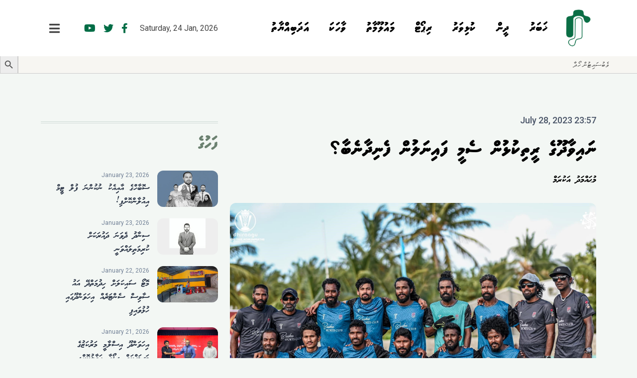

--- FILE ---
content_type: text/html; charset=UTF-8
request_url: https://ihavandhoo.com/news/7005
body_size: 15730
content:
<!DOCTYPE html>
<html lang="dv" dir="rtl" translate="no">
<head>
  <meta charset="utf-8">
  <meta name="viewport" content="width=device-width, initial-scale=1, maximum-scale=1">

  <link rel="preconnect" href="https://fonts.gstatic.com">
  <link href="https://fonts.googleapis.com/css2?family=Roboto:ital,wght@0,100;0,300;0,400;0,500;0,700;0,900;1,100;1,300;1,400;1,500;1,700&display=swap" rel="stylesheet">

   		<meta name="description" content="Online News, Politics, Stories, and more.. The first registered online website in HA. Atoll">
		<meta name="twitter:card" value="summary">

		<meta property="og:title" content="Naivaadhoo Ge Reethi Kulhun Semi Fainalun Fenidhaanebaa">
		<meta property="og:type" content="article">
		<meta property="og:url" content="https://ihavandhoo.com/news/7005">
		<meta property="og:image" content="https://ihavandhoo.com/wp-content/uploads/2023/07/20230728235802_1690570682.jpg">
		<meta property="og:description" content="Online News, Politics, Stories, and more.. The first registered online website in HA. Atoll">

		<meta name="twitter:title" content="Naivaadhoo Ge Reethi Kulhun Semi Fainalun Fenidhaanebaa">
		<meta name="twitter:description" content="Online News, Politics, Stories, and more.. The first registered online website in HA. Atoll">
		<meta name="twitter:image" content="https://ihavandhoo.com/wp-content/uploads/2023/07/20230728235802_1690570682.jpg">
   <title>ނައިވާދޫގެ ރީތިކުޅުން ސެމީ ފައިނަލުން ފެނިދާނެބާ؟Online News, Politics, Stories, and more.. The first registered online website in HA. AtollIhavandhoo.com</title>
<meta name='robots' content='max-image-preview:large' />
<!-- Jetpack Site Verification Tags -->
<meta name="google-site-verification" content="3jfZgqHBqxTiiYBDDJWNMCbi3BzDeDWbLCx_nkCH5_g" />
<link rel='dns-prefetch' href='//www.googletagmanager.com' />
<link rel='dns-prefetch' href='//stats.wp.com' />
<link rel='preconnect' href='//c0.wp.com' />
<link rel="alternate" type="application/rss+xml" title="Ihavandhoo.com &raquo; Feed" href="https://ihavandhoo.com/feed" />
<link rel="alternate" type="application/rss+xml" title="Ihavandhoo.com &raquo; Comments Feed" href="https://ihavandhoo.com/comments/feed" />
<link rel="alternate" type="application/rss+xml" title="Ihavandhoo.com &raquo; ނައިވާދޫގެ ރީތިކުޅުން ސެމީ ފައިނަލުން ފެނިދާނެބާ؟ Comments Feed" href="https://ihavandhoo.com/news/7005/feed" />
<link rel="alternate" title="oEmbed (JSON)" type="application/json+oembed" href="https://ihavandhoo.com/wp-json/oembed/1.0/embed?url=https%3A%2F%2Fihavandhoo.com%2Fnews%2F7005" />
<link rel="alternate" title="oEmbed (XML)" type="text/xml+oembed" href="https://ihavandhoo.com/wp-json/oembed/1.0/embed?url=https%3A%2F%2Fihavandhoo.com%2Fnews%2F7005&#038;format=xml" />
<style id='wp-img-auto-sizes-contain-inline-css' type='text/css'>
img:is([sizes=auto i],[sizes^="auto," i]){contain-intrinsic-size:3000px 1500px}
/*# sourceURL=wp-img-auto-sizes-contain-inline-css */
</style>
<link rel='stylesheet' id='jetpack_related-posts-css' href='https://c0.wp.com/p/jetpack/15.4/modules/related-posts/related-posts.css' type='text/css' media='all' />
<style id='wp-emoji-styles-inline-css' type='text/css'>

	img.wp-smiley, img.emoji {
		display: inline !important;
		border: none !important;
		box-shadow: none !important;
		height: 1em !important;
		width: 1em !important;
		margin: 0 0.07em !important;
		vertical-align: -0.1em !important;
		background: none !important;
		padding: 0 !important;
	}
/*# sourceURL=wp-emoji-styles-inline-css */
</style>
<link rel='stylesheet' id='wp-block-library-css' href='https://c0.wp.com/c/6.9/wp-includes/css/dist/block-library/style.min.css' type='text/css' media='all' />
<style id='global-styles-inline-css' type='text/css'>
:root{--wp--preset--aspect-ratio--square: 1;--wp--preset--aspect-ratio--4-3: 4/3;--wp--preset--aspect-ratio--3-4: 3/4;--wp--preset--aspect-ratio--3-2: 3/2;--wp--preset--aspect-ratio--2-3: 2/3;--wp--preset--aspect-ratio--16-9: 16/9;--wp--preset--aspect-ratio--9-16: 9/16;--wp--preset--color--black: #000000;--wp--preset--color--cyan-bluish-gray: #abb8c3;--wp--preset--color--white: #ffffff;--wp--preset--color--pale-pink: #f78da7;--wp--preset--color--vivid-red: #cf2e2e;--wp--preset--color--luminous-vivid-orange: #ff6900;--wp--preset--color--luminous-vivid-amber: #fcb900;--wp--preset--color--light-green-cyan: #7bdcb5;--wp--preset--color--vivid-green-cyan: #00d084;--wp--preset--color--pale-cyan-blue: #8ed1fc;--wp--preset--color--vivid-cyan-blue: #0693e3;--wp--preset--color--vivid-purple: #9b51e0;--wp--preset--gradient--vivid-cyan-blue-to-vivid-purple: linear-gradient(135deg,rgb(6,147,227) 0%,rgb(155,81,224) 100%);--wp--preset--gradient--light-green-cyan-to-vivid-green-cyan: linear-gradient(135deg,rgb(122,220,180) 0%,rgb(0,208,130) 100%);--wp--preset--gradient--luminous-vivid-amber-to-luminous-vivid-orange: linear-gradient(135deg,rgb(252,185,0) 0%,rgb(255,105,0) 100%);--wp--preset--gradient--luminous-vivid-orange-to-vivid-red: linear-gradient(135deg,rgb(255,105,0) 0%,rgb(207,46,46) 100%);--wp--preset--gradient--very-light-gray-to-cyan-bluish-gray: linear-gradient(135deg,rgb(238,238,238) 0%,rgb(169,184,195) 100%);--wp--preset--gradient--cool-to-warm-spectrum: linear-gradient(135deg,rgb(74,234,220) 0%,rgb(151,120,209) 20%,rgb(207,42,186) 40%,rgb(238,44,130) 60%,rgb(251,105,98) 80%,rgb(254,248,76) 100%);--wp--preset--gradient--blush-light-purple: linear-gradient(135deg,rgb(255,206,236) 0%,rgb(152,150,240) 100%);--wp--preset--gradient--blush-bordeaux: linear-gradient(135deg,rgb(254,205,165) 0%,rgb(254,45,45) 50%,rgb(107,0,62) 100%);--wp--preset--gradient--luminous-dusk: linear-gradient(135deg,rgb(255,203,112) 0%,rgb(199,81,192) 50%,rgb(65,88,208) 100%);--wp--preset--gradient--pale-ocean: linear-gradient(135deg,rgb(255,245,203) 0%,rgb(182,227,212) 50%,rgb(51,167,181) 100%);--wp--preset--gradient--electric-grass: linear-gradient(135deg,rgb(202,248,128) 0%,rgb(113,206,126) 100%);--wp--preset--gradient--midnight: linear-gradient(135deg,rgb(2,3,129) 0%,rgb(40,116,252) 100%);--wp--preset--font-size--small: 13px;--wp--preset--font-size--medium: 20px;--wp--preset--font-size--large: 36px;--wp--preset--font-size--x-large: 42px;--wp--preset--spacing--20: 0.44rem;--wp--preset--spacing--30: 0.67rem;--wp--preset--spacing--40: 1rem;--wp--preset--spacing--50: 1.5rem;--wp--preset--spacing--60: 2.25rem;--wp--preset--spacing--70: 3.38rem;--wp--preset--spacing--80: 5.06rem;--wp--preset--shadow--natural: 6px 6px 9px rgba(0, 0, 0, 0.2);--wp--preset--shadow--deep: 12px 12px 50px rgba(0, 0, 0, 0.4);--wp--preset--shadow--sharp: 6px 6px 0px rgba(0, 0, 0, 0.2);--wp--preset--shadow--outlined: 6px 6px 0px -3px rgb(255, 255, 255), 6px 6px rgb(0, 0, 0);--wp--preset--shadow--crisp: 6px 6px 0px rgb(0, 0, 0);}:where(.is-layout-flex){gap: 0.5em;}:where(.is-layout-grid){gap: 0.5em;}body .is-layout-flex{display: flex;}.is-layout-flex{flex-wrap: wrap;align-items: center;}.is-layout-flex > :is(*, div){margin: 0;}body .is-layout-grid{display: grid;}.is-layout-grid > :is(*, div){margin: 0;}:where(.wp-block-columns.is-layout-flex){gap: 2em;}:where(.wp-block-columns.is-layout-grid){gap: 2em;}:where(.wp-block-post-template.is-layout-flex){gap: 1.25em;}:where(.wp-block-post-template.is-layout-grid){gap: 1.25em;}.has-black-color{color: var(--wp--preset--color--black) !important;}.has-cyan-bluish-gray-color{color: var(--wp--preset--color--cyan-bluish-gray) !important;}.has-white-color{color: var(--wp--preset--color--white) !important;}.has-pale-pink-color{color: var(--wp--preset--color--pale-pink) !important;}.has-vivid-red-color{color: var(--wp--preset--color--vivid-red) !important;}.has-luminous-vivid-orange-color{color: var(--wp--preset--color--luminous-vivid-orange) !important;}.has-luminous-vivid-amber-color{color: var(--wp--preset--color--luminous-vivid-amber) !important;}.has-light-green-cyan-color{color: var(--wp--preset--color--light-green-cyan) !important;}.has-vivid-green-cyan-color{color: var(--wp--preset--color--vivid-green-cyan) !important;}.has-pale-cyan-blue-color{color: var(--wp--preset--color--pale-cyan-blue) !important;}.has-vivid-cyan-blue-color{color: var(--wp--preset--color--vivid-cyan-blue) !important;}.has-vivid-purple-color{color: var(--wp--preset--color--vivid-purple) !important;}.has-black-background-color{background-color: var(--wp--preset--color--black) !important;}.has-cyan-bluish-gray-background-color{background-color: var(--wp--preset--color--cyan-bluish-gray) !important;}.has-white-background-color{background-color: var(--wp--preset--color--white) !important;}.has-pale-pink-background-color{background-color: var(--wp--preset--color--pale-pink) !important;}.has-vivid-red-background-color{background-color: var(--wp--preset--color--vivid-red) !important;}.has-luminous-vivid-orange-background-color{background-color: var(--wp--preset--color--luminous-vivid-orange) !important;}.has-luminous-vivid-amber-background-color{background-color: var(--wp--preset--color--luminous-vivid-amber) !important;}.has-light-green-cyan-background-color{background-color: var(--wp--preset--color--light-green-cyan) !important;}.has-vivid-green-cyan-background-color{background-color: var(--wp--preset--color--vivid-green-cyan) !important;}.has-pale-cyan-blue-background-color{background-color: var(--wp--preset--color--pale-cyan-blue) !important;}.has-vivid-cyan-blue-background-color{background-color: var(--wp--preset--color--vivid-cyan-blue) !important;}.has-vivid-purple-background-color{background-color: var(--wp--preset--color--vivid-purple) !important;}.has-black-border-color{border-color: var(--wp--preset--color--black) !important;}.has-cyan-bluish-gray-border-color{border-color: var(--wp--preset--color--cyan-bluish-gray) !important;}.has-white-border-color{border-color: var(--wp--preset--color--white) !important;}.has-pale-pink-border-color{border-color: var(--wp--preset--color--pale-pink) !important;}.has-vivid-red-border-color{border-color: var(--wp--preset--color--vivid-red) !important;}.has-luminous-vivid-orange-border-color{border-color: var(--wp--preset--color--luminous-vivid-orange) !important;}.has-luminous-vivid-amber-border-color{border-color: var(--wp--preset--color--luminous-vivid-amber) !important;}.has-light-green-cyan-border-color{border-color: var(--wp--preset--color--light-green-cyan) !important;}.has-vivid-green-cyan-border-color{border-color: var(--wp--preset--color--vivid-green-cyan) !important;}.has-pale-cyan-blue-border-color{border-color: var(--wp--preset--color--pale-cyan-blue) !important;}.has-vivid-cyan-blue-border-color{border-color: var(--wp--preset--color--vivid-cyan-blue) !important;}.has-vivid-purple-border-color{border-color: var(--wp--preset--color--vivid-purple) !important;}.has-vivid-cyan-blue-to-vivid-purple-gradient-background{background: var(--wp--preset--gradient--vivid-cyan-blue-to-vivid-purple) !important;}.has-light-green-cyan-to-vivid-green-cyan-gradient-background{background: var(--wp--preset--gradient--light-green-cyan-to-vivid-green-cyan) !important;}.has-luminous-vivid-amber-to-luminous-vivid-orange-gradient-background{background: var(--wp--preset--gradient--luminous-vivid-amber-to-luminous-vivid-orange) !important;}.has-luminous-vivid-orange-to-vivid-red-gradient-background{background: var(--wp--preset--gradient--luminous-vivid-orange-to-vivid-red) !important;}.has-very-light-gray-to-cyan-bluish-gray-gradient-background{background: var(--wp--preset--gradient--very-light-gray-to-cyan-bluish-gray) !important;}.has-cool-to-warm-spectrum-gradient-background{background: var(--wp--preset--gradient--cool-to-warm-spectrum) !important;}.has-blush-light-purple-gradient-background{background: var(--wp--preset--gradient--blush-light-purple) !important;}.has-blush-bordeaux-gradient-background{background: var(--wp--preset--gradient--blush-bordeaux) !important;}.has-luminous-dusk-gradient-background{background: var(--wp--preset--gradient--luminous-dusk) !important;}.has-pale-ocean-gradient-background{background: var(--wp--preset--gradient--pale-ocean) !important;}.has-electric-grass-gradient-background{background: var(--wp--preset--gradient--electric-grass) !important;}.has-midnight-gradient-background{background: var(--wp--preset--gradient--midnight) !important;}.has-small-font-size{font-size: var(--wp--preset--font-size--small) !important;}.has-medium-font-size{font-size: var(--wp--preset--font-size--medium) !important;}.has-large-font-size{font-size: var(--wp--preset--font-size--large) !important;}.has-x-large-font-size{font-size: var(--wp--preset--font-size--x-large) !important;}
/*# sourceURL=global-styles-inline-css */
</style>

<style id='classic-theme-styles-inline-css' type='text/css'>
/*! This file is auto-generated */
.wp-block-button__link{color:#fff;background-color:#32373c;border-radius:9999px;box-shadow:none;text-decoration:none;padding:calc(.667em + 2px) calc(1.333em + 2px);font-size:1.125em}.wp-block-file__button{background:#32373c;color:#fff;text-decoration:none}
/*# sourceURL=/wp-includes/css/classic-themes.min.css */
</style>
<link rel='stylesheet' id='elb-theme-light-css' href='https://ihavandhoo.com/wp-content/plugins/easy-liveblogs/assets/css/themes/light.css?ver=1.0' type='text/css' media='all' />
<link rel='stylesheet' id='ivory-search-styles-css' href='https://ihavandhoo.com/wp-content/plugins/add-search-to-menu/public/css/ivory-search.min.css?ver=1.0' type='text/css' media='all' />
<link rel='stylesheet' id='ihavandhoo_online-tailwind-css' href='https://ihavandhoo.com/wp-content/themes/ihavandhoo/css/tailwind.css?ver=1.0' type='text/css' media='all' />
<link rel='stylesheet' id='ihavandhoo_online-bootstrap-grid-css' href='https://ihavandhoo.com/wp-content/themes/ihavandhoo/css/bootstrap-grid.rtl.min.css?ver=1.0' type='text/css' media='all' />
<link rel='stylesheet' id='ihavandhoo_online-fontawesome-css' href='https://ihavandhoo.com/wp-content/themes/ihavandhoo/css/font-awesome.min.css?ver=1.0' type='text/css' media='all' />
<link rel='stylesheet' id='ihavandhoo_online-app-css' href='https://ihavandhoo.com/wp-content/themes/ihavandhoo/css/app.css?ver=1.0' type='text/css' media='all' />
<link rel='stylesheet' id='ihavandhoo_online-style-css' href='https://ihavandhoo.com/wp-content/themes/ihavandhoo/style.css?ver=1.0' type='text/css' media='all' />
<link rel='stylesheet' id='sharedaddy-css' href='https://c0.wp.com/p/jetpack/15.4/modules/sharedaddy/sharing.css' type='text/css' media='all' />
<link rel='stylesheet' id='social-logos-css' href='https://c0.wp.com/p/jetpack/15.4/_inc/social-logos/social-logos.min.css' type='text/css' media='all' />
<script type="text/javascript" id="jetpack_related-posts-js-extra">
/* <![CDATA[ */
var related_posts_js_options = {"post_heading":"h4"};
//# sourceURL=jetpack_related-posts-js-extra
/* ]]> */
</script>
<script type="text/javascript" src="https://c0.wp.com/p/jetpack/15.4/_inc/build/related-posts/related-posts.min.js" id="jetpack_related-posts-js"></script>
<script type="text/javascript" src="https://c0.wp.com/c/6.9/wp-includes/js/jquery/jquery.min.js" id="jquery-core-js"></script>
<script type="text/javascript" src="https://c0.wp.com/c/6.9/wp-includes/js/jquery/jquery-migrate.min.js" id="jquery-migrate-js"></script>
<script type="text/javascript" id="elb-js-extra">
/* <![CDATA[ */
var elb = {"datetime_format":"datetime","locale":"en_US","interval":"30","new_post_msg":"There is %s update.","new_posts_msg":"There are %s updates.","now_more_posts":"That's it."};
//# sourceURL=elb-js-extra
/* ]]> */
</script>
<script type="text/javascript" src="https://ihavandhoo.com/wp-content/plugins/easy-liveblogs/assets/js/easy-liveblogs.js?ver=2.3.7" id="elb-js"></script>

<!-- Google tag (gtag.js) snippet added by Site Kit -->
<!-- Google Analytics snippet added by Site Kit -->
<script type="text/javascript" src="https://www.googletagmanager.com/gtag/js?id=GT-NS4PNFX" id="google_gtagjs-js" async></script>
<script type="text/javascript" id="google_gtagjs-js-after">
/* <![CDATA[ */
window.dataLayer = window.dataLayer || [];function gtag(){dataLayer.push(arguments);}
gtag("set","linker",{"domains":["ihavandhoo.com"]});
gtag("js", new Date());
gtag("set", "developer_id.dZTNiMT", true);
gtag("config", "GT-NS4PNFX");
//# sourceURL=google_gtagjs-js-after
/* ]]> */
</script>
<link rel="https://api.w.org/" href="https://ihavandhoo.com/wp-json/" /><link rel="alternate" title="JSON" type="application/json" href="https://ihavandhoo.com/wp-json/wp/v2/posts/7005" /><link rel="EditURI" type="application/rsd+xml" title="RSD" href="https://ihavandhoo.com/xmlrpc.php?rsd" />
<meta name="generator" content="WordPress 6.9" />
<link rel="canonical" href="https://ihavandhoo.com/news/7005" />
<link rel='shortlink' href='https://ihavandhoo.com/?p=7005' />
<meta name="generator" content="Site Kit by Google 1.170.0" />	<style>img#wpstats{display:none}</style>
		<meta name="description" content="ދިރާގު ބޮޑުތިލަދުންމަތި ފުޓްސަލް ޖެލެންޖްގެ ސެމީ ފައިނަލްގެ ދެވަނަ މެޗްގައި ޓީމް ނައިވާދޫ ނުކުންނާނީ ޓީމް ހަނިމާދޫއާ ދެކޮޅަށެވެ. މިއަދު  ހަވީރު ކުޅެ މިމެޗްގެ ކުޅުން ފަށާނީ 16:00 ގައެވެ. ޓީމް ނައިވާދޫ މިމުބާރާތުގެ ސެމީ ފައިނަލަށް ދަތުރުކޮށްފައިވަނީ 8 ޕޮއިންޓާ ފައިދާ 6 ގޯލާއިއެކު، ގްރޫޕް އޭ ގެ ދެވަނަ ޓީމްގެ ގޮތުގައެވެ. މަރުގެ ގުރޫޕްގެ ގޮތުގައި ފާހަގަކުރެވޭ ގްރޫޕް އޭ ގައި، ނައިވާދޫ ކުޅުނު އެއްވެސް މެޗަކުން ބަލިވެފައެއް ނުވެއެވެ. ނަމަވެސް އެޓީމްވަނީ ގްރޫޕްގެ&hellip;" />

<!-- Jetpack Open Graph Tags -->
<meta property="og:type" content="article" />
<meta property="og:title" content="ނައިވާދޫގެ ރީތިކުޅުން ސެމީ ފައިނަލުން ފެނިދާނެބާ؟Online News, Politics, Stories, and more.. The first registered online website in HA. AtollIhavandhoo.com" />
<meta property="og:url" content="https://ihavandhoo.com/news/7005" />
<meta property="og:description" content="ދިރާގު ބޮޑުތިލަދުންމަތި ފުޓްސަލް ޖެލެންޖްގެ ސެމީ ފައިނަލްގެ ދެވަނަ މެޗްގައި ޓީމް ނައިވާދޫ ނުކުންނާނީ ޓީމް ހަނިމާދޫއާ ދެކޮޅަށެވެ. މިއަދު  ހަވީރު ކުޅެ މިމެޗްގެ ކުޅުން ފަށާނީ 16:00 ގައެވެ. ޓީމް ނައިވާ…" />
<meta property="article:published_time" content="2023-07-28T18:57:33+00:00" />
<meta property="article:modified_time" content="2023-07-29T02:53:48+00:00" />
<meta property="og:site_name" content="Ihavandhoo.com" />
<meta property="og:image" content="https://ihavandhoo.com/wp-content/uploads/2023/07/20230728235802_1690570682.jpg" />
<meta property="og:image:width" content="1968" />
<meta property="og:image:height" content="1231" />
<meta property="og:image:alt" content="" />
<meta property="og:locale" content="en_US" />
<meta name="twitter:text:title" content="ނައިވާދޫގެ ރީތިކުޅުން ސެމީ ފައިނަލުން ފެނިދާނެބާ؟" />
<meta name="twitter:image" content="https://ihavandhoo.com/wp-content/uploads/2023/07/20230728235802_1690570682.jpg?w=640" />
<meta name="twitter:card" content="summary_large_image" />

<!-- End Jetpack Open Graph Tags -->
<link rel="icon" href="https://ihavandhoo.com/wp-content/uploads/2022/07/20220702074215_1656729735-32x32.png" sizes="32x32" />
<link rel="icon" href="https://ihavandhoo.com/wp-content/uploads/2022/07/20220702074215_1656729735-192x192.png" sizes="192x192" />
<link rel="apple-touch-icon" href="https://ihavandhoo.com/wp-content/uploads/2022/07/20220702074215_1656729735-180x180.png" />
<meta name="msapplication-TileImage" content="https://ihavandhoo.com/wp-content/uploads/2022/07/20220702074215_1656729735-270x270.png" />
<style type="text/css" media="screen">.is-menu path.search-icon-path { fill: #848484;}body .popup-search-close:after, body .search-close:after { border-color: #848484;}body .popup-search-close:before, body .search-close:before { border-color: #848484;}</style>			<style type="text/css">
					.is-form-id-7789 .is-search-input::-webkit-input-placeholder {
			    color: #3f3f3f !important;
			}
			.is-form-id-7789 .is-search-input:-moz-placeholder {
			    color: #3f3f3f !important;
			    opacity: 1;
			}
			.is-form-id-7789 .is-search-input::-moz-placeholder {
			    color: #3f3f3f !important;
			    opacity: 1;
			}
			.is-form-id-7789 .is-search-input:-ms-input-placeholder {
			    color: #3f3f3f !important;
			}
                        			.is-form-style-1.is-form-id-7789 .is-search-input:focus,
			.is-form-style-1.is-form-id-7789 .is-search-input:hover,
			.is-form-style-1.is-form-id-7789 .is-search-input,
			.is-form-style-2.is-form-id-7789 .is-search-input:focus,
			.is-form-style-2.is-form-id-7789 .is-search-input:hover,
			.is-form-style-2.is-form-id-7789 .is-search-input,
			.is-form-style-3.is-form-id-7789 .is-search-input:focus,
			.is-form-style-3.is-form-id-7789 .is-search-input:hover,
			.is-form-style-3.is-form-id-7789 .is-search-input,
			.is-form-id-7789 .is-search-input:focus,
			.is-form-id-7789 .is-search-input:hover,
			.is-form-id-7789 .is-search-input {
                                color: #3f3f3f !important;                                                                background-color: #f7f6f2 !important;			}
                        			</style>
		<link rel='stylesheet' id='ivory-ajax-search-styles-css' href='https://ihavandhoo.com/wp-content/plugins/add-search-to-menu/public/css/ivory-ajax-search.min.css?ver=1.0' type='text/css' media='all' />
</head>



<body id="app" class="wp-singular post-template-default single single-post postid-7005 single-format-standard wp-theme-ihavandhoo ihavandhoo">

  <header>






    <div class="header-space"></div>

    
    <div class="main-nav fixed top-0 left-0 right-0 mt-0">
      <div class="container">

        <div class="row">
            <div class="col-8">
                <div class="flex">
                  <a href="https://ihavandhoo.com" class="logo">
                      <img src="https://ihavandhoo.com/wp-content/themes/ihavandhoo/assets/favicon.png">
                  </a>
                  <nav class="hidden lg:flex lg:flex-row">
                                            <a href="https://ihavandhoo.com/category/news">ޚަބަރު</a>
                                            <a href="https://ihavandhoo.com/category/religion">ދީން</a>
                                            <a href="https://ihavandhoo.com/category/sports">ކުޅިވަރު</a>
                                            <a href="https://ihavandhoo.com/category/report">ރިޕޯޓް</a>
                                            <a href="https://ihavandhoo.com/category/information">މައުލޫމާތު</a>
                                            <a href="https://ihavandhoo.com/category/adhabiyaathu/story">ވާހަކަ</a>
                                            <a href="https://ihavandhoo.com/category/adhabiyaathu">އަދަބިއްޔާތު</a>
                                      </nav>
                </div>
            </div>
            <div class="col-4 flex items-center justify-end relative">
                <div class="nav-side flex justify-end items-center">
                  <span class="ml-4 lg:ml-8 flex flex-col sm:flex-row items-center">
                    <div class="hidden lg:block">
                        Saturday, 24 Jan, 2026                    </div>
                    <div class="hidden lg:flex lg:text-xl sm:mr-6">
                      <a href="https://facebook.com/ihavandhoo" class="hover:opacity-75 ml-4">
                        <i class="fab fa-facebook-f"></i>
                      </a>
                      <a href="https://twitter.com/ihavandhoo" class="hover:opacity-75 ml-4">
                        <i class="fab fa-twitter"></i>
                      </a>
                      <a href="https://youtube.com/ihavandhoo" class="hover:opacity-75">
                        <i class="fab fa-youtube"></i>
                      </a>
                    </div>
                  </span>
                  <a class="text-2xl cursor-pointer" data-menu-toggle>
                    <i class="fas fa-bars"></i>
                  </a>
                </div>

                <div class="dropdown absolute left-5 lg:left-0 z-40 hidden pb-1 select-none rounded-xl"
                  style="top: 100px;"
                  data-menu-dropdown>
                  <div class="flex flex-col py-2">
                                         <a href="https://ihavandhoo.com/category/news">ޚަބަރު</a>
                                         <a href="https://ihavandhoo.com/category/religion">ދީން</a>
                                         <a href="https://ihavandhoo.com/category/sports">ކުޅިވަރު</a>
                                         <a href="https://ihavandhoo.com/category/report">ރިޕޯޓް</a>
                                         <a href="https://ihavandhoo.com/category/information">މައުލޫމާތު</a>
                                         <a href="https://ihavandhoo.com/category/adhabiyaathu/story">ވާހަކަ</a>
                                         <a href="https://ihavandhoo.com/category/adhabiyaathu">އަދަބިއްޔާތު</a>
                     
                  </div>
                </div>
          </div>
        </div>

      </div>
    </div>
<form data-min-no-for-search=1 data-result-box-max-height=400 data-form-id=7789 class="is-search-form is-form-style is-form-style-3 is-form-id-7789 is-ajax-search" action="https://ihavandhoo.com/" method="get" role="search" ><label for="is-search-input-7789"><span class="is-screen-reader-text">Search for:</span><input  type="search" id="is-search-input-7789" name="s" value="" class="is-search-input" placeholder="           ވެބުސައިޓުން ހޯދާ" autocomplete=off /><span class="is-loader-image" style="display: none;background-image:url(https://ihavandhoo.com/wp-content/plugins/add-search-to-menu/public/images/spinner.gif);" ></span></label><button type="submit" class="is-search-submit"><span class="is-screen-reader-text">Search Button</span><span class="is-search-icon"><svg focusable="false" aria-label="Search" xmlns="http://www.w3.org/2000/svg" viewBox="0 0 24 24" width="24px"><path d="M15.5 14h-.79l-.28-.27C15.41 12.59 16 11.11 16 9.5 16 5.91 13.09 3 9.5 3S3 5.91 3 9.5 5.91 16 9.5 16c1.61 0 3.09-.59 4.23-1.57l.27.28v.79l5 4.99L20.49 19l-4.99-5zm-6 0C7.01 14 5 11.99 5 9.5S7.01 5 9.5 5 14 7.01 14 9.5 11.99 14 9.5 14z"></path></svg></span></button><input type="hidden" name="id" value="7789" /></form>

<banner style="display: flex; flex-direction: column; align-items: center;">
  <!-- Your existing header content -->

  <!-- Space for Header image banner -->


  <!-- Rest of your header content -->
</banner>



  </header>


  <main>
    

<div class="container mt-10 lg:mt-20">
    <div class="row">
        <div class="lg:col-8">

          <div class="detail-title text-right">
            <time class="block font-medium text-gray-700 text-lg mb-4">
                July 28, 2023 23:57            </time>
            <div class="text-right pb-2">
              <h1 class="font-aaamu-fk mt-2 pb-0 mb-0 text-4xl">
                ނައިވާދޫގެ ރީތިކުޅުން ސެމީ ފައިނަލުން ފެނިދާނެބާ؟              </h1>
            </div>
            <span class="font-waheed block mt-2" style="font-size: 19px">
                މުޙައްމަދު އަކުރަމް            </span>
          </div>

          <div class="detail-featured mt-8">
            <figure>
              <img src="https://ihavandhoo.com/wp-content/uploads/2023/07/20230728235802_1690570682.jpg" class="w-full rounded-xl">
                                        </figure>
          </div>

          <div class="detail-content pt-0 pb-4 mt-8 flex flex-row-reverse flex-wrap">
            <div class="w-full sm:w-5/6 px-4 sm:pl-12 sm:pr-12 sm:border-r ms:border-gray-300 text-right">

              <div class="content mt-6">
                                <p>ދިރާގު ބޮޑުތިލަދުންމަތި ފުޓްސަލް ޖެލެންޖްގެ ސެމީ ފައިނަލްގެ ދެވަނަ މެޗްގައި ޓީމް ނައިވާދޫ ނުކުންނާނީ ޓީމް ހަނިމާދޫއާ ދެކޮޅަށެވެ. މިއަދު  ހަވީރު ކުޅެ މިމެޗްގެ ކުޅުން ފަށާނީ 16:00 ގައެވެ.</p>
<p>ޓީމް ނައިވާދޫ މިމުބާރާތުގެ ސެމީ ފައިނަލަށް ދަތުރުކޮށްފައިވަނީ 8 ޕޮއިންޓާ ފައިދާ 6 ގޯލާއިއެކު، ގްރޫޕް އޭ ގެ ދެވަނަ ޓީމްގެ ގޮތުގައެވެ. މަރުގެ ގުރޫޕްގެ ގޮތުގައި ފާހަގަކުރެވޭ ގްރޫޕް އޭ ގައި، ނައިވާދޫ ކުޅުނު އެއްވެސް މެޗަކުން ބަލިވެފައެއް ނުވެއެވެ. ނަމަވެސް އެޓީމްވަނީ ގްރޫޕްގެ އެއްވަނަ ހޯދި ޔުނައިޓެޑް ޔޫތާއި 3-3 އިން އަދި ގްރޫޕްގެ އެންމެ ފުލުގައިވާ ކްލަބް އިރަމާޔާ 0-0 އިން އެއްވަރުވެފައެވެ.  އެޓީމްވަނީ ބޮޑުމަގު 6-1 އިން އަދި އެންވީކޭ 2-1 އިން ބަލިކޮށްފައެވެ.</p>
<p>ޓީމް ނައިވާދޫ ފާހަގަކުރެވެނީ މިމުބާރާތުގައި ތަފާތު ރީތި ސްޓައިލަކަށް ފުޓްސަލް ކުޅެމުން އަންނަ ޓީމެއްގެ ގޮތުގައެވެ. ނައިވާދޫ ޓީމްގައި ހިމެނޭ މުހައްމަދު ރިޝާންވަނީ 4 ގޯލްޖަހައި، 2 ގޯލް ޖެހުމަށް އެހީތެރިވެފައެވެ. އަދި އެޓީމްގެ އެންމެ ފާހަގަކޮށްލެވޭ ކުޅުންތެރިޔާ މުހައްމަދު އަސްލަމް ވަނީ 3 ގޯލް ޖަހައި، އިތުރު 5 ގޯލް ޖެހުމަށް އެހީތެރިވެދީފައެވެ. ނައިވާދޫއާ ދެކޮޅަށް ސެމީފައިނަލްގައި ނުކުންން، ޓީމް ހަނިމާދޫއަށް އެންމެ ބޮޑު ޗެލެންޖަކަށްވަނީ، ނައިވާދޫ ފަދަ އެކުލައިވައިގެންކުޅޭ ޓީމްވޯކްރަނގަޅު ޓީމެއް ބަލިކުރުމެވެ.</p>
<div class="sharedaddy sd-sharing-enabled"><div class="robots-nocontent sd-block sd-social sd-social-icon-text sd-sharing"><div class="sd-content"><ul><li class="share-facebook"><a rel="nofollow noopener noreferrer"
				data-shared="sharing-facebook-7005"
				class="share-facebook sd-button share-icon"
				href="https://ihavandhoo.com/news/7005?share=facebook"
				target="_blank"
				aria-labelledby="sharing-facebook-7005"
				>
				<span id="sharing-facebook-7005" hidden>Click to share on Facebook (Opens in new window)</span>
				<span>Facebook</span>
			</a></li><li class="share-x"><a rel="nofollow noopener noreferrer"
				data-shared="sharing-x-7005"
				class="share-x sd-button share-icon"
				href="https://ihavandhoo.com/news/7005?share=x"
				target="_blank"
				aria-labelledby="sharing-x-7005"
				>
				<span id="sharing-x-7005" hidden>Click to share on X (Opens in new window)</span>
				<span>X</span>
			</a></li><li class="share-print"><a rel="nofollow noopener noreferrer"
				data-shared="sharing-print-7005"
				class="share-print sd-button share-icon"
				href="https://ihavandhoo.com/news/7005#print?share=print"
				target="_blank"
				aria-labelledby="sharing-print-7005"
				>
				<span id="sharing-print-7005" hidden>Click to print (Opens in new window)</span>
				<span>Print</span>
			</a></li><li class="share-email"><a rel="nofollow noopener noreferrer"
				data-shared="sharing-email-7005"
				class="share-email sd-button share-icon"
				href="mailto:?subject=%5BShared%20Post%5D%20%DE%82%DE%A6%DE%87%DE%A8%DE%88%DE%A7%DE%8B%DE%AB%DE%8E%DE%AC%20%DE%83%DE%A9%DE%8C%DE%A8%DE%86%DE%AA%DE%85%DE%AA%DE%82%DE%B0%20%DE%90%DE%AC%DE%89%DE%A9%20%DE%8A%DE%A6%DE%87%DE%A8%DE%82%DE%A6%DE%8D%DE%AA%DE%82%DE%B0%20%DE%8A%DE%AC%DE%82%DE%A8%DE%8B%DE%A7%DE%82%DE%AC%DE%84%DE%A7%D8%9F&#038;body=https%3A%2F%2Fihavandhoo.com%2Fnews%2F7005&#038;share=email"
				target="_blank"
				aria-labelledby="sharing-email-7005"
				data-email-share-error-title="Do you have email set up?" data-email-share-error-text="If you&#039;re having problems sharing via email, you might not have email set up for your browser. You may need to create a new email yourself." data-email-share-nonce="cec4c0a78e" data-email-share-track-url="https://ihavandhoo.com/news/7005?share=email">
				<span id="sharing-email-7005" hidden>Click to email a link to a friend (Opens in new window)</span>
				<span>Email</span>
			</a></li><li class="share-telegram"><a rel="nofollow noopener noreferrer"
				data-shared="sharing-telegram-7005"
				class="share-telegram sd-button share-icon"
				href="https://ihavandhoo.com/news/7005?share=telegram"
				target="_blank"
				aria-labelledby="sharing-telegram-7005"
				>
				<span id="sharing-telegram-7005" hidden>Click to share on Telegram (Opens in new window)</span>
				<span>Telegram</span>
			</a></li><li class="share-jetpack-whatsapp"><a rel="nofollow noopener noreferrer"
				data-shared="sharing-whatsapp-7005"
				class="share-jetpack-whatsapp sd-button share-icon"
				href="https://ihavandhoo.com/news/7005?share=jetpack-whatsapp"
				target="_blank"
				aria-labelledby="sharing-whatsapp-7005"
				>
				<span id="sharing-whatsapp-7005" hidden>Click to share on WhatsApp (Opens in new window)</span>
				<span>WhatsApp</span>
			</a></li><li class="share-end"></li></ul></div></div></div>
<div id='jp-relatedposts' class='jp-relatedposts' >
	<h3 class="jp-relatedposts-headline"><em>Related</em></h3>
</div>              </div>

              <div class="tags mb-4 pt-4 text-right">
                
                                                <a href="https://ihavandhoo.com/tag/%de%84%de%ae%de%91%de%aa%de%8c%de%a8%de%8d%de%a6%de%8b%de%aa%de%82%de%b0%de%89%de%a6%de%8c%de%a9-%de%8a%de%aa%de%93%de%b0%de%90%de%a6%de%8d%de%b0-%de%97%de%ac%de%8d%de%ac%de%82%de%b0%de%96%de%b0"
                  class="font-waheed px-4 py-2 bg-white text-gray-600 rounded-xl
                         inline-block ml-2 hover:bg-gray-300 hover:no-underline mb-2">
                  ބޮޑުތިލަދުންމަތީ ފުޓްސަލް ޗެލެންޖް                </a>
                                <a href="https://ihavandhoo.com/tag/cps"
                  class="font-waheed px-4 py-2 bg-white text-gray-600 rounded-xl
                         inline-block ml-2 hover:bg-gray-300 hover:no-underline mb-2">
                  ކުލަބު ޕޯލްސްޓަރ                </a>
                                <a href="https://ihavandhoo.com/tag/%de%90%de%a9%de%95%de%a9%de%87%de%ac%de%90%de%b0-%de%90%de%b0%de%95%de%af%de%83%de%93%de%b0%de%90%de%b0-%de%87%de%ac%de%82%de%b0%de%91%de%b0-%de%83%de%ac%de%86%de%b0%de%83%de%a8%de%87%de%ad%de%9d"
                  class="font-waheed px-4 py-2 bg-white text-gray-600 rounded-xl
                         inline-block ml-2 hover:bg-gray-300 hover:no-underline mb-2">
                  ސީޕީއެސް ސްޕޯރޓްސް އެންޑް ރެކްރިއޭޝަން ކްލަބް                </a>
                                              </div>

            </div>
            <div class="w-full sm:w-1/6 pl-4 sm:pl-8 pt-3 sm:pt-8 sm:pr-5 text-right">

                            <div class="detail-content-share space-x-3 pr-4 sm:pr-0 flex-row sm:flex-col sm:space-x-0">
                <a href="#" data-url="https://ihavandhoo.com/news/7005" data-share="facebook">
                  <i class="fab fa-facebook-f"></i>
                </a>
                <a href="#" data-url="https://ihavandhoo.com/news/7005" data-share="twitter">
                  <i class="fab fa-twitter"></i>
                </a>
                <a href="#" data-url="https://ihavandhoo.com/news/7005" data-share="telegram">
                  <i class="fab fa-telegram-plane"></i>
                </a>
                <a href="#" data-url="https://ihavandhoo.com/news/7005" data-share="whatsapp">
                  <i class="fab fa-whatsapp"></i>
                </a>
                <a href="#" data-url="https://ihavandhoo.com/news/7005" data-share="viber">
                  <i class="fab fa-viber"></i>
                </a>
              </div>

            </div>

          </div>

           <div class="detail-comment mt-4">
    <div class="section-bar border-t-0 border-b-0 mb-0 pt-5">
      <a href="#comments" class="section-title hover:no-underline">
        ހިޔާލު ފާޅުކުރުން
      </a>
    </div>
    <div class="px-2 mb-8">
    	<div id="respond" class="comment-respond">
		<h3 id="reply-title" class="comment-reply-title">ޚިޔާލު ފައުޅުކުރުން <small><a rel="nofollow" id="cancel-comment-reply-link" href="/news/7005#respond" style="display:none;">ކެންސަލް ކުރަށްވާ</a></small></h3><form action="https://ihavandhoo.com/wp-comments-post.php" method="post" id="commentform" class="comment-form">
                    <textarea
                      name="comment"
                      rows="5"
                      required
                      class="tkb font-faseyha border border-gray-400 p-4 rounded-xl w-full mt-4" rows="4"
                      placeholder="ކޮމެންޓް"></textarea>
<p class="form-submit"><input name="submit" type="submit" id="submit" class="submit" value="Send Comment" /> <input type='hidden' name='comment_post_ID' value='7005' id='comment_post_ID' />
<input type='hidden' name='comment_parent' id='comment_parent' value='0' />
</p></form>	</div><!-- #respond -->
	    </div>


    <a id="comments"></a>

    </div>

        </div>
        <div class="lg:col-4">
          <div class="section-bar mt-4">
            <span class="section-title">
              ފަހުގެ
            </span>
          </div>

                  
           
          <a href="https://ihavandhoo.com/news/11720"
                 class="post-card flex flex-row mb-4">
            <div class="w-5/12">
                <img src="https://ihavandhoo.com/wp-content/uploads/2026/01/20260123175227_1769172747-450x270.jpg">
            </div>
            <div class="w-8/12 mr-4 ml-6">
              <time class="mt-0">January 23, 2026</time>
              <h4 class="title">
                ސޮބާހްގެ އާއިއެކު ނުކުންނަ ފުލް ޓީމް އިއުލާންކޮށްފި!              </h4>
              <p class="excerpt mt-1 text-gray-500 text-xs"></p>
            </div>
          </a>
           
          <a href="https://ihavandhoo.com/news/11714"
                 class="post-card flex flex-row mb-4">
            <div class="w-5/12">
                <img src="https://ihavandhoo.com/wp-content/uploads/2026/01/20260123105049_1769147449-450x270.jpg">
            </div>
            <div class="w-8/12 mr-4 ml-6">
              <time class="mt-0">January 23, 2026</time>
              <h4 class="title">
                ސިނާދު ދެވަނަ ދައުރަކަށް ކުރިމަތިލައްވަނީ              </h4>
              <p class="excerpt mt-1 text-gray-500 text-xs"></p>
            </div>
          </a>
           
          <a href="https://ihavandhoo.com/news/11706"
                 class="post-card flex flex-row mb-4">
            <div class="w-5/12">
                <img src="https://ihavandhoo.com/wp-content/uploads/2026/01/20260122083228_1769052748-450x270.jpg">
            </div>
            <div class="w-8/12 mr-4 ml-6">
              <time class="mt-0">January 22, 2026</time>
              <h4 class="title">
                މޮޓޯ ސައިކަލަށް ހިދުމަތްދޭ އައު ސާވިސް ސެންޓަރެއް އިހަވަންދޫގައި ހުޅުވައިފި              </h4>
              <p class="excerpt mt-1 text-gray-500 text-xs"></p>
            </div>
          </a>
           
          <a href="https://ihavandhoo.com/news/11701"
                 class="post-card flex flex-row mb-4">
            <div class="w-5/12">
                <img src="https://ihavandhoo.com/wp-content/uploads/2026/01/20260121155549_1768992949-450x270.jpg">
            </div>
            <div class="w-8/12 mr-4 ml-6">
              <time class="mt-0">January 21, 2026</time>
              <h4 class="title">
                އިހަވަންދޫ އިސްލާމީ މަރުކަޒުގެ މަސައްކަތް ފީޑޯއާ ހަވާލުކޮށްފި              </h4>
              <p class="excerpt mt-1 text-gray-500 text-xs"></p>
            </div>
          </a>
           
          <a href="https://ihavandhoo.com/news/11699"
                 class="post-card flex flex-row mb-4">
            <div class="w-5/12">
                <img src="https://ihavandhoo.com/wp-content/uploads/2025/11/20251101112314_1761978194-450x270.jpg">
            </div>
            <div class="w-8/12 mr-4 ml-6">
              <time class="mt-0">January 20, 2026</time>
              <h4 class="title">
                "ޕަލްސް ޕޮއިންޓް މެޑިކަލް ސެންޓަރ" ހުޅުވައި ހިދުމަތް ދޭން ފަށައިފި              </h4>
              <p class="excerpt mt-1 text-gray-500 text-xs"></p>
            </div>
          </a>
           
          <a href="https://ihavandhoo.com/news/11694"
                 class="post-card flex flex-row mb-4">
            <div class="w-5/12">
                <img src="https://ihavandhoo.com/wp-content/uploads/2026/01/20260119065620_1768787780-450x270.jpg">
            </div>
            <div class="w-8/12 mr-4 ml-6">
              <time class="mt-0">January 19, 2026</time>
              <h4 class="title">
                ސޮބާހް އަމިއްލަގޮތުން އިންތިހާބުގައި ވާދަކުރުމަށް ފޯމް ހުށަހަޅައިފި              </h4>
              <p class="excerpt mt-1 text-gray-500 text-xs"></p>
            </div>
          </a>
                  </div>
    </div>
</div>


  </main>

  <footer class="bg-white pt-8 pb-2 lg:pb-12 lg:pt-16 text-gray-700 mt-24">
    <div class="container mx-auto flex flex-col justify-between">
        <div class="row flex-col-reverse lg:flex-row">
            <div class="lg:col-6">
              <div class="border-t border-gray-300 pt-2 mt-2 text-xs 
                           text-center lg:text-right ltr lg:border-0 lg:pt-0 lg:mt-0 lg:text-sm">
                  <p class="mb-1 lg:mb-2">E-mail: <a href="mailto:contact@ihavandhoo.com">contact@ihavandhoo.com</a></p>
                  <p>Phone: <a href="tel:+9609951695">+960 9951695</a></p>
              </div>
            </div>
            <div class="lg:col-6 flex flex-col justify-center items-center lg:flex-row-reverse justify-start">
              <div class="logo mr-2 mb-3 lg:mb-0">
                  <img src="https://ihavandhoo.com/wp-content/themes/ihavandhoo/assets/favicon.png" class="w-16 lg:w-20">
              </div>
              <div class="text-center lg:text-left ltr">
                  <p class="text-xs lg:text-base mb-0">Ihavandhoo.com</p>
                  <p class="text-xs mt-0 mb-8 lg:mb-2">&copy; 2026 All rights reserved.</p>
                  <p class="text-xs text-gray-500">
                    This is a registered online news magazine since 17th March 2011.
                  </p>
              </div>

            </div>
        </div>
    </div>
  </footer>

  <script type="speculationrules">
{"prefetch":[{"source":"document","where":{"and":[{"href_matches":"/*"},{"not":{"href_matches":["/wp-*.php","/wp-admin/*","/wp-content/uploads/*","/wp-content/*","/wp-content/plugins/*","/wp-content/themes/ihavandhoo/*","/*\\?(.+)"]}},{"not":{"selector_matches":"a[rel~=\"nofollow\"]"}},{"not":{"selector_matches":".no-prefetch, .no-prefetch a"}}]},"eagerness":"conservative"}]}
</script>

	<script type="text/javascript">
		window.WPCOM_sharing_counts = {"https://ihavandhoo.com/news/7005":7005};
	</script>
						<script type="text/javascript">
			var visualizerUserInteractionEvents = [
				"scroll",
				"mouseover",
				"keydown",
				"touchmove",
				"touchstart"
			];

			visualizerUserInteractionEvents.forEach(function(event) {
				window.addEventListener(event, visualizerTriggerScriptLoader, { passive: true });
			});

			function visualizerTriggerScriptLoader() {
				visualizerLoadScripts();
				visualizerUserInteractionEvents.forEach(function(event) {
					window.removeEventListener(event, visualizerTriggerScriptLoader, { passive: true });
				});
			}

			function visualizerLoadScripts() {
				document.querySelectorAll("script[data-visualizer-script]").forEach(function(elem) {
					jQuery.getScript( elem.getAttribute("data-visualizer-script") )
					.done( function( script, textStatus ) {
						elem.setAttribute("src", elem.getAttribute("data-visualizer-script"));
						elem.removeAttribute("data-visualizer-script");
						setTimeout( function() {
							visualizerRefreshChart();
						} );
					} );
				});
			}

			function visualizerRefreshChart() {
				jQuery( '.visualizer-front:not(.visualizer-chart-loaded)' ).resize();
				if ( jQuery( 'div.viz-facade-loaded:not(.visualizer-lazy):empty' ).length > 0 ) {
					visualizerUserInteractionEvents.forEach( function( event ) {
						window.addEventListener( event, function() {
							jQuery( '.visualizer-front:not(.visualizer-chart-loaded)' ).resize();
						}, { passive: true } );
					} );
				}
			}
		</script>
			<script type="text/javascript" src="https://ihavandhoo.com/wp-content/themes/ihavandhoo/js/jquery-3.5.1.min.js?ver=6.9" id="jquery-3.5.1-js"></script>
<script type="text/javascript" src="https://ihavandhoo.com/wp-content/themes/ihavandhoo/js/jquery.thaana.min.js?ver=6.9" id="thaana-js"></script>
<script type="text/javascript" src="https://ihavandhoo.com/wp-content/themes/ihavandhoo/js/app.js?ver=6.9" id="app-js"></script>
<script type="text/javascript" src="https://c0.wp.com/c/6.9/wp-includes/js/comment-reply.min.js" id="comment-reply-js" async="async" data-wp-strategy="async" fetchpriority="low"></script>
<script type="text/javascript" id="jetpack-stats-js-before">
/* <![CDATA[ */
_stq = window._stq || [];
_stq.push([ "view", {"v":"ext","blog":"245286401","post":"7005","tz":"5","srv":"ihavandhoo.com","j":"1:15.4"} ]);
_stq.push([ "clickTrackerInit", "245286401", "7005" ]);
//# sourceURL=jetpack-stats-js-before
/* ]]> */
</script>
<script type="text/javascript" src="https://stats.wp.com/e-202604.js" id="jetpack-stats-js" defer="defer" data-wp-strategy="defer"></script>
<script type="text/javascript" id="ivory-search-scripts-js-extra">
/* <![CDATA[ */
var IvorySearchVars = {"is_analytics_enabled":"1"};
//# sourceURL=ivory-search-scripts-js-extra
/* ]]> */
</script>
<script type="text/javascript" src="https://ihavandhoo.com/wp-content/plugins/add-search-to-menu/public/js/ivory-search.min.js?ver=5.5.14" id="ivory-search-scripts-js"></script>
<script type="text/javascript" id="ivory-ajax-search-scripts-js-extra">
/* <![CDATA[ */
var IvoryAjaxVars = {"ajaxurl":"https://ihavandhoo.com/wp-admin/admin-ajax.php","ajax_nonce":"b91e8b9ff0"};
//# sourceURL=ivory-ajax-search-scripts-js-extra
/* ]]> */
</script>
<script type="text/javascript" src="https://ihavandhoo.com/wp-content/plugins/add-search-to-menu/public/js/ivory-ajax-search.min.js?ver=5.5.14" id="ivory-ajax-search-scripts-js"></script>
<script type="text/javascript" id="sharing-js-js-extra">
/* <![CDATA[ */
var sharing_js_options = {"lang":"en","counts":"1","is_stats_active":"1"};
//# sourceURL=sharing-js-js-extra
/* ]]> */
</script>
<script type="text/javascript" src="https://c0.wp.com/p/jetpack/15.4/_inc/build/sharedaddy/sharing.min.js" id="sharing-js-js"></script>
<script type="text/javascript" id="sharing-js-js-after">
/* <![CDATA[ */
var windowOpen;
			( function () {
				function matches( el, sel ) {
					return !! (
						el.matches && el.matches( sel ) ||
						el.msMatchesSelector && el.msMatchesSelector( sel )
					);
				}

				document.body.addEventListener( 'click', function ( event ) {
					if ( ! event.target ) {
						return;
					}

					var el;
					if ( matches( event.target, 'a.share-facebook' ) ) {
						el = event.target;
					} else if ( event.target.parentNode && matches( event.target.parentNode, 'a.share-facebook' ) ) {
						el = event.target.parentNode;
					}

					if ( el ) {
						event.preventDefault();

						// If there's another sharing window open, close it.
						if ( typeof windowOpen !== 'undefined' ) {
							windowOpen.close();
						}
						windowOpen = window.open( el.getAttribute( 'href' ), 'wpcomfacebook', 'menubar=1,resizable=1,width=600,height=400' );
						return false;
					}
				} );
			} )();
var windowOpen;
			( function () {
				function matches( el, sel ) {
					return !! (
						el.matches && el.matches( sel ) ||
						el.msMatchesSelector && el.msMatchesSelector( sel )
					);
				}

				document.body.addEventListener( 'click', function ( event ) {
					if ( ! event.target ) {
						return;
					}

					var el;
					if ( matches( event.target, 'a.share-x' ) ) {
						el = event.target;
					} else if ( event.target.parentNode && matches( event.target.parentNode, 'a.share-x' ) ) {
						el = event.target.parentNode;
					}

					if ( el ) {
						event.preventDefault();

						// If there's another sharing window open, close it.
						if ( typeof windowOpen !== 'undefined' ) {
							windowOpen.close();
						}
						windowOpen = window.open( el.getAttribute( 'href' ), 'wpcomx', 'menubar=1,resizable=1,width=600,height=350' );
						return false;
					}
				} );
			} )();
var windowOpen;
			( function () {
				function matches( el, sel ) {
					return !! (
						el.matches && el.matches( sel ) ||
						el.msMatchesSelector && el.msMatchesSelector( sel )
					);
				}

				document.body.addEventListener( 'click', function ( event ) {
					if ( ! event.target ) {
						return;
					}

					var el;
					if ( matches( event.target, 'a.share-telegram' ) ) {
						el = event.target;
					} else if ( event.target.parentNode && matches( event.target.parentNode, 'a.share-telegram' ) ) {
						el = event.target.parentNode;
					}

					if ( el ) {
						event.preventDefault();

						// If there's another sharing window open, close it.
						if ( typeof windowOpen !== 'undefined' ) {
							windowOpen.close();
						}
						windowOpen = window.open( el.getAttribute( 'href' ), 'wpcomtelegram', 'menubar=1,resizable=1,width=450,height=450' );
						return false;
					}
				} );
			} )();
//# sourceURL=sharing-js-js-after
/* ]]> */
</script>
<script id="wp-emoji-settings" type="application/json">
{"baseUrl":"https://s.w.org/images/core/emoji/17.0.2/72x72/","ext":".png","svgUrl":"https://s.w.org/images/core/emoji/17.0.2/svg/","svgExt":".svg","source":{"concatemoji":"https://ihavandhoo.com/wp-includes/js/wp-emoji-release.min.js?ver=6.9"}}
</script>
<script type="module">
/* <![CDATA[ */
/*! This file is auto-generated */
const a=JSON.parse(document.getElementById("wp-emoji-settings").textContent),o=(window._wpemojiSettings=a,"wpEmojiSettingsSupports"),s=["flag","emoji"];function i(e){try{var t={supportTests:e,timestamp:(new Date).valueOf()};sessionStorage.setItem(o,JSON.stringify(t))}catch(e){}}function c(e,t,n){e.clearRect(0,0,e.canvas.width,e.canvas.height),e.fillText(t,0,0);t=new Uint32Array(e.getImageData(0,0,e.canvas.width,e.canvas.height).data);e.clearRect(0,0,e.canvas.width,e.canvas.height),e.fillText(n,0,0);const a=new Uint32Array(e.getImageData(0,0,e.canvas.width,e.canvas.height).data);return t.every((e,t)=>e===a[t])}function p(e,t){e.clearRect(0,0,e.canvas.width,e.canvas.height),e.fillText(t,0,0);var n=e.getImageData(16,16,1,1);for(let e=0;e<n.data.length;e++)if(0!==n.data[e])return!1;return!0}function u(e,t,n,a){switch(t){case"flag":return n(e,"\ud83c\udff3\ufe0f\u200d\u26a7\ufe0f","\ud83c\udff3\ufe0f\u200b\u26a7\ufe0f")?!1:!n(e,"\ud83c\udde8\ud83c\uddf6","\ud83c\udde8\u200b\ud83c\uddf6")&&!n(e,"\ud83c\udff4\udb40\udc67\udb40\udc62\udb40\udc65\udb40\udc6e\udb40\udc67\udb40\udc7f","\ud83c\udff4\u200b\udb40\udc67\u200b\udb40\udc62\u200b\udb40\udc65\u200b\udb40\udc6e\u200b\udb40\udc67\u200b\udb40\udc7f");case"emoji":return!a(e,"\ud83e\u1fac8")}return!1}function f(e,t,n,a){let r;const o=(r="undefined"!=typeof WorkerGlobalScope&&self instanceof WorkerGlobalScope?new OffscreenCanvas(300,150):document.createElement("canvas")).getContext("2d",{willReadFrequently:!0}),s=(o.textBaseline="top",o.font="600 32px Arial",{});return e.forEach(e=>{s[e]=t(o,e,n,a)}),s}function r(e){var t=document.createElement("script");t.src=e,t.defer=!0,document.head.appendChild(t)}a.supports={everything:!0,everythingExceptFlag:!0},new Promise(t=>{let n=function(){try{var e=JSON.parse(sessionStorage.getItem(o));if("object"==typeof e&&"number"==typeof e.timestamp&&(new Date).valueOf()<e.timestamp+604800&&"object"==typeof e.supportTests)return e.supportTests}catch(e){}return null}();if(!n){if("undefined"!=typeof Worker&&"undefined"!=typeof OffscreenCanvas&&"undefined"!=typeof URL&&URL.createObjectURL&&"undefined"!=typeof Blob)try{var e="postMessage("+f.toString()+"("+[JSON.stringify(s),u.toString(),c.toString(),p.toString()].join(",")+"));",a=new Blob([e],{type:"text/javascript"});const r=new Worker(URL.createObjectURL(a),{name:"wpTestEmojiSupports"});return void(r.onmessage=e=>{i(n=e.data),r.terminate(),t(n)})}catch(e){}i(n=f(s,u,c,p))}t(n)}).then(e=>{for(const n in e)a.supports[n]=e[n],a.supports.everything=a.supports.everything&&a.supports[n],"flag"!==n&&(a.supports.everythingExceptFlag=a.supports.everythingExceptFlag&&a.supports[n]);var t;a.supports.everythingExceptFlag=a.supports.everythingExceptFlag&&!a.supports.flag,a.supports.everything||((t=a.source||{}).concatemoji?r(t.concatemoji):t.wpemoji&&t.twemoji&&(r(t.twemoji),r(t.wpemoji)))});
//# sourceURL=https://ihavandhoo.com/wp-includes/js/wp-emoji-loader.min.js
/* ]]> */
</script>

</body>
</html>
 


--- FILE ---
content_type: text/css
request_url: https://ihavandhoo.com/wp-content/themes/ihavandhoo/style.css?ver=1.0
body_size: -92
content:
/*
Theme Name: Ihavan Online
Theme URI: https://www.ihavan.online/
Author: Ihavan Online
Author URI: https://www.ihavan.online/
Version: 1.0
License: GNU General Public License v2 or later
License URI: http://www.gnu.org/licenses/gpl-2.0.html
*/



--- FILE ---
content_type: application/x-javascript
request_url: https://ihavandhoo.com/wp-content/themes/ihavandhoo/js/app.js?ver=6.9
body_size: 52
content:
jQuery(function ($) {

    $(document).ready(function() {
      $('.tkb').thaana();

      const headerElem = $('header');

      $(window).on('scroll', function() {
        let pos = window.scrollY;
        if (pos > 100) {
          headerElem.addClass('header-fixed');
        } else {
          headerElem.removeClass('header-fixed');
        }
      });

      $('[data-menu-toggle]').on('click', function() {
        $('[data-menu-dropdown]').toggleClass('hidden');
      });

      $('[data-share]').on('click', function(e) {
        e.preventDefault();

        let platform = $(this).data('share');
        let url = $(this).data('url');

        switch (platform) {
          case 'facebook':
            shareUrl = 'http://www.facebook.com/sharer.php?s=100&p[url]=' + url;
            break;

          case 'twitter':
            shareUrl = 'http://twitter.com/share?url=' + url;
            break;

          case 'viber':
            shareUrl = 'viber://forward?text=' + url;
            break;

          case 'whatsapp':
            shareUrl = 'whatsapp://send?text=' + url;
            break;

          case 'telegram':
            shareUrl = 'https://t.me/share/url?url=' + url;
            break;
        }

        let winTop = (screen.height / 2) - (600 / 2);
        let winLeft = (screen.width / 2) - (600 / 2);

        window.open(
          shareUrl,
          'sharer',
          'top=' + winTop + ',left=' + winLeft +
          ',toolbar=0,status=0,width=' + 600 + ',height=' + 600
        );
      });
    });
});